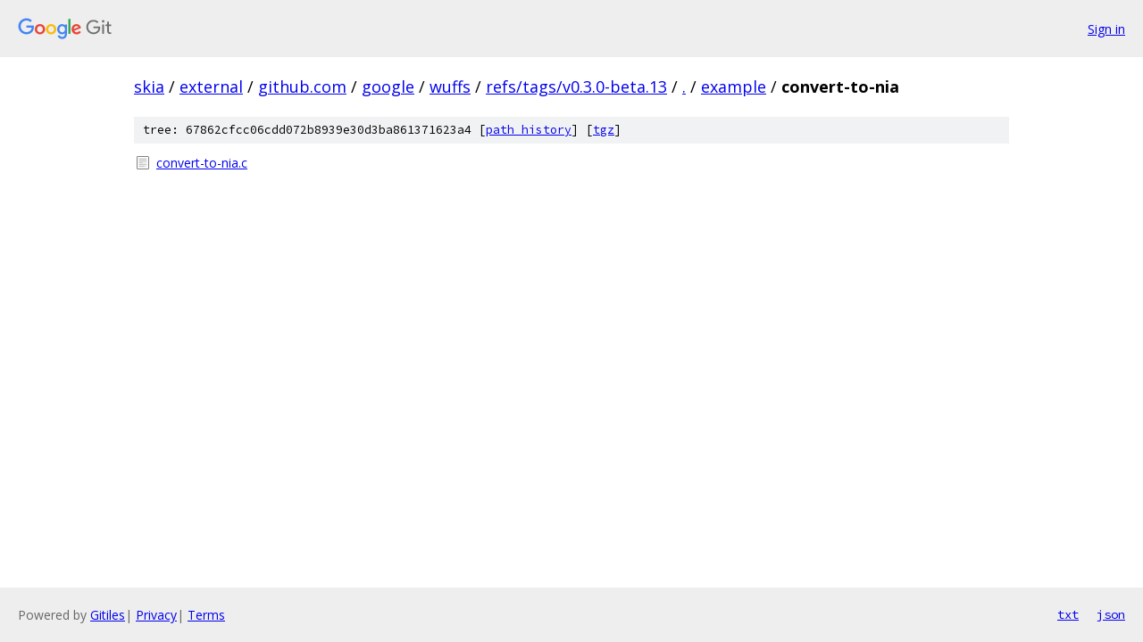

--- FILE ---
content_type: text/html; charset=utf-8
request_url: https://skia.googlesource.com/external/github.com/google/wuffs/+/refs/tags/v0.3.0-beta.13/example/convert-to-nia
body_size: 721
content:
<!DOCTYPE html><html lang="en"><head><meta charset="utf-8"><meta name="viewport" content="width=device-width, initial-scale=1"><title>example/convert-to-nia - external/github.com/google/wuffs - Git at Google</title><link rel="stylesheet" type="text/css" href="/+static/base.css"><!-- default customHeadTagPart --></head><body class="Site"><header class="Site-header"><div class="Header"><a class="Header-image" href="/"><img src="//www.gstatic.com/images/branding/lockups/2x/lockup_git_color_108x24dp.png" width="108" height="24" alt="Google Git"></a><div class="Header-menu"> <a class="Header-menuItem" href="https://accounts.google.com/AccountChooser?faa=1&amp;continue=https://skia.googlesource.com/login/external/github.com/google/wuffs/%2B/refs/tags/v0.3.0-beta.13/example/convert-to-nia">Sign in</a> </div></div></header><div class="Site-content"><div class="Container "><div class="Breadcrumbs"><a class="Breadcrumbs-crumb" href="/?format=HTML">skia</a> / <a class="Breadcrumbs-crumb" href="/external/">external</a> / <a class="Breadcrumbs-crumb" href="/external/github.com/">github.com</a> / <a class="Breadcrumbs-crumb" href="/external/github.com/google/">google</a> / <a class="Breadcrumbs-crumb" href="/external/github.com/google/wuffs/">wuffs</a> / <a class="Breadcrumbs-crumb" href="/external/github.com/google/wuffs/+/refs/tags/v0.3.0-beta.13">refs/tags/v0.3.0-beta.13</a> / <a class="Breadcrumbs-crumb" href="/external/github.com/google/wuffs/+/refs/tags/v0.3.0-beta.13/">.</a> / <a class="Breadcrumbs-crumb" href="/external/github.com/google/wuffs/+/refs/tags/v0.3.0-beta.13/example">example</a> / <span class="Breadcrumbs-crumb">convert-to-nia</span></div><div class="TreeDetail"><div class="u-sha1 u-monospace TreeDetail-sha1">tree: 67862cfcc06cdd072b8939e30d3ba861371623a4 [<a href="/external/github.com/google/wuffs/+log/refs/tags/v0.3.0-beta.13/example/convert-to-nia">path history</a>] <span>[<a href="/external/github.com/google/wuffs/+archive/refs/tags/v0.3.0-beta.13/example/convert-to-nia.tar.gz">tgz</a>]</span></div><ol class="FileList"><li class="FileList-item FileList-item--regularFile" title="Regular file - convert-to-nia.c"><a class="FileList-itemLink" href="/external/github.com/google/wuffs/+/refs/tags/v0.3.0-beta.13/example/convert-to-nia/convert-to-nia.c">convert-to-nia.c</a></li></ol></div></div> <!-- Container --></div> <!-- Site-content --><footer class="Site-footer"><div class="Footer"><span class="Footer-poweredBy">Powered by <a href="https://gerrit.googlesource.com/gitiles/">Gitiles</a>| <a href="https://policies.google.com/privacy">Privacy</a>| <a href="https://policies.google.com/terms">Terms</a></span><span class="Footer-formats"><a class="u-monospace Footer-formatsItem" href="?format=TEXT">txt</a> <a class="u-monospace Footer-formatsItem" href="?format=JSON">json</a></span></div></footer></body></html>